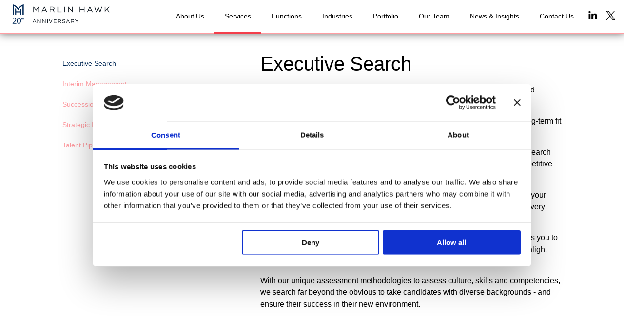

--- FILE ---
content_type: text/html; charset=UTF-8
request_url: https://www.marlinhawk.com/what-we-do/services/executive-search/
body_size: 8841
content:
<!DOCTYPE html><html lang="en"><head><meta charSet="utf-8"/><meta http-equiv="x-ua-compatible" content="ie=edge"/><meta name="viewport" content="width=device-width, initial-scale=1, shrink-to-fit=no"/><style data-href="/styles.4c2399a8d998e6875a8d.css" id="gatsby-global-css">/*!
 * animate.css -https://daneden.github.io/animate.css/
 * Version - 3.7.2
 * Licensed under the MIT license - http://opensource.org/licenses/MIT
 *
 * Copyright (c) 2019 Daniel Eden
 */@keyframes bounce{0%,20%,53%,80%,to{animation-timing-function:cubic-bezier(.215,.61,.355,1);transform:translateZ(0)}40%,43%{animation-timing-function:cubic-bezier(.755,.05,.855,.06);transform:translate3d(0,-30px,0)}70%{animation-timing-function:cubic-bezier(.755,.05,.855,.06);transform:translate3d(0,-15px,0)}90%{transform:translate3d(0,-4px,0)}}.bounce{animation-name:bounce;transform-origin:center bottom}@keyframes flash{0%,50%,to{opacity:1}25%,75%{opacity:0}}.flash{animation-name:flash}@keyframes pulse{0%{transform:scaleX(1)}50%{transform:scale3d(1.05,1.05,1.05)}to{transform:scaleX(1)}}.pulse{animation-name:pulse}@keyframes rubberBand{0%{transform:scaleX(1)}30%{transform:scale3d(1.25,.75,1)}40%{transform:scale3d(.75,1.25,1)}50%{transform:scale3d(1.15,.85,1)}65%{transform:scale3d(.95,1.05,1)}75%{transform:scale3d(1.05,.95,1)}to{transform:scaleX(1)}}.rubberBand{animation-name:rubberBand}@keyframes shake{0%,to{transform:translateZ(0)}10%,30%,50%,70%,90%{transform:translate3d(-10px,0,0)}20%,40%,60%,80%{transform:translate3d(10px,0,0)}}.shake{animation-name:shake}@keyframes headShake{0%{transform:translateX(0)}6.5%{transform:translateX(-6px) rotateY(-9deg)}18.5%{transform:translateX(5px) rotateY(7deg)}31.5%{transform:translateX(-3px) rotateY(-5deg)}43.5%{transform:translateX(2px) rotateY(3deg)}50%{transform:translateX(0)}}.headShake{animation-name:headShake;animation-timing-function:ease-in-out}@keyframes swing{20%{transform:rotate(15deg)}40%{transform:rotate(-10deg)}60%{transform:rotate(5deg)}80%{transform:rotate(-5deg)}to{transform:rotate(0deg)}}.swing{animation-name:swing;transform-origin:top center}@keyframes tada{0%{transform:scaleX(1)}10%,20%{transform:scale3d(.9,.9,.9) rotate(-3deg)}30%,50%,70%,90%{transform:scale3d(1.1,1.1,1.1) rotate(3deg)}40%,60%,80%{transform:scale3d(1.1,1.1,1.1) rotate(-3deg)}to{transform:scaleX(1)}}.tada{animation-name:tada}@keyframes wobble{0%{transform:translateZ(0)}15%{transform:translate3d(-25%,0,0) rotate(-5deg)}30%{transform:translate3d(20%,0,0) rotate(3deg)}45%{transform:translate3d(-15%,0,0) rotate(-3deg)}60%{transform:translate3d(10%,0,0) rotate(2deg)}75%{transform:translate3d(-5%,0,0) rotate(-1deg)}to{transform:translateZ(0)}}.wobble{animation-name:wobble}@keyframes jello{0%,11.1%,to{transform:translateZ(0)}22.2%{transform:skewX(-12.5deg) skewY(-12.5deg)}33.3%{transform:skewX(6.25deg) skewY(6.25deg)}44.4%{transform:skewX(-3.125deg) skewY(-3.125deg)}55.5%{transform:skewX(1.5625deg) skewY(1.5625deg)}66.6%{transform:skewX(-.78125deg) skewY(-.78125deg)}77.7%{transform:skewX(.390625deg) skewY(.390625deg)}88.8%{transform:skewX(-.1953125deg) skewY(-.1953125deg)}}.jello{animation-name:jello;transform-origin:center}@keyframes heartBeat{0%{transform:scale(1)}14%{transform:scale(1.3)}28%{transform:scale(1)}42%{transform:scale(1.3)}70%{transform:scale(1)}}.heartBeat{animation-duration:1.3s;animation-name:heartBeat;animation-timing-function:ease-in-out}@keyframes bounceIn{0%,20%,40%,60%,80%,to{animation-timing-function:cubic-bezier(.215,.61,.355,1)}0%{opacity:0;transform:scale3d(.3,.3,.3)}20%{transform:scale3d(1.1,1.1,1.1)}40%{transform:scale3d(.9,.9,.9)}60%{opacity:1;transform:scale3d(1.03,1.03,1.03)}80%{transform:scale3d(.97,.97,.97)}to{opacity:1;transform:scaleX(1)}}.bounceIn{animation-duration:.75s;animation-name:bounceIn}@keyframes bounceInDown{0%,60%,75%,90%,to{animation-timing-function:cubic-bezier(.215,.61,.355,1)}0%{opacity:0;transform:translate3d(0,-3000px,0)}60%{opacity:1;transform:translate3d(0,25px,0)}75%{transform:translate3d(0,-10px,0)}90%{transform:translate3d(0,5px,0)}to{transform:translateZ(0)}}.bounceInDown{animation-name:bounceInDown}@keyframes bounceInLeft{0%,60%,75%,90%,to{animation-timing-function:cubic-bezier(.215,.61,.355,1)}0%{opacity:0;transform:translate3d(-3000px,0,0)}60%{opacity:1;transform:translate3d(25px,0,0)}75%{transform:translate3d(-10px,0,0)}90%{transform:translate3d(5px,0,0)}to{transform:translateZ(0)}}.bounceInLeft{animation-name:bounceInLeft}@keyframes bounceInRight{0%,60%,75%,90%,to{animation-timing-function:cubic-bezier(.215,.61,.355,1)}0%{opacity:0;transform:translate3d(3000px,0,0)}60%{opacity:1;transform:translate3d(-25px,0,0)}75%{transform:translate3d(10px,0,0)}90%{transform:translate3d(-5px,0,0)}to{transform:translateZ(0)}}.bounceInRight{animation-name:bounceInRight}@keyframes bounceInUp{0%,60%,75%,90%,to{animation-timing-function:cubic-bezier(.215,.61,.355,1)}0%{opacity:0;transform:translate3d(0,3000px,0)}60%{opacity:1;transform:translate3d(0,-20px,0)}75%{transform:translate3d(0,10px,0)}90%{transform:translate3d(0,-5px,0)}to{transform:translateZ(0)}}.bounceInUp{animation-name:bounceInUp}@keyframes bounceOut{20%{transform:scale3d(.9,.9,.9)}50%,55%{opacity:1;transform:scale3d(1.1,1.1,1.1)}to{opacity:0;transform:scale3d(.3,.3,.3)}}.bounceOut{animation-duration:.75s;animation-name:bounceOut}@keyframes bounceOutDown{20%{transform:translate3d(0,10px,0)}40%,45%{opacity:1;transform:translate3d(0,-20px,0)}to{opacity:0;transform:translate3d(0,2000px,0)}}.bounceOutDown{animation-name:bounceOutDown}@keyframes bounceOutLeft{20%{opacity:1;transform:translate3d(20px,0,0)}to{opacity:0;transform:translate3d(-2000px,0,0)}}.bounceOutLeft{animation-name:bounceOutLeft}@keyframes bounceOutRight{20%{opacity:1;transform:translate3d(-20px,0,0)}to{opacity:0;transform:translate3d(2000px,0,0)}}.bounceOutRight{animation-name:bounceOutRight}@keyframes bounceOutUp{20%{transform:translate3d(0,-10px,0)}40%,45%{opacity:1;transform:translate3d(0,20px,0)}to{opacity:0;transform:translate3d(0,-2000px,0)}}.bounceOutUp{animation-name:bounceOutUp}@keyframes fadeIn{0%{opacity:0}to{opacity:1}}.fadeIn{animation-name:fadeIn}@keyframes fadeInDown{0%{opacity:0;transform:translate3d(0,-100%,0)}to{opacity:1;transform:translateZ(0)}}.fadeInDown{animation-name:fadeInDown}@keyframes fadeInDownBig{0%{opacity:0;transform:translate3d(0,-2000px,0)}to{opacity:1;transform:translateZ(0)}}.fadeInDownBig{animation-name:fadeInDownBig}@keyframes fadeInLeft{0%{opacity:0;transform:translate3d(-100%,0,0)}to{opacity:1;transform:translateZ(0)}}.fadeInLeft{animation-name:fadeInLeft}@keyframes fadeInLeftBig{0%{opacity:0;transform:translate3d(-2000px,0,0)}to{opacity:1;transform:translateZ(0)}}.fadeInLeftBig{animation-name:fadeInLeftBig}@keyframes fadeInRight{0%{opacity:0;transform:translate3d(100%,0,0)}to{opacity:1;transform:translateZ(0)}}.fadeInRight{animation-name:fadeInRight}@keyframes fadeInRightBig{0%{opacity:0;transform:translate3d(2000px,0,0)}to{opacity:1;transform:translateZ(0)}}.fadeInRightBig{animation-name:fadeInRightBig}@keyframes fadeInUp{0%{opacity:0;transform:translate3d(0,100%,0)}to{opacity:1;transform:translateZ(0)}}.fadeInUp{animation-name:fadeInUp}@keyframes fadeInUpBig{0%{opacity:0;transform:translate3d(0,2000px,0)}to{opacity:1;transform:translateZ(0)}}.fadeInUpBig{animation-name:fadeInUpBig}@keyframes fadeOut{0%{opacity:1}to{opacity:0}}.fadeOut{animation-name:fadeOut}@keyframes fadeOutDown{0%{opacity:1}to{opacity:0;transform:translate3d(0,100%,0)}}.fadeOutDown{animation-name:fadeOutDown}@keyframes fadeOutDownBig{0%{opacity:1}to{opacity:0;transform:translate3d(0,2000px,0)}}.fadeOutDownBig{animation-name:fadeOutDownBig}@keyframes fadeOutLeft{0%{opacity:1}to{opacity:0;transform:translate3d(-100%,0,0)}}.fadeOutLeft{animation-name:fadeOutLeft}@keyframes fadeOutLeftBig{0%{opacity:1}to{opacity:0;transform:translate3d(-2000px,0,0)}}.fadeOutLeftBig{animation-name:fadeOutLeftBig}@keyframes fadeOutRight{0%{opacity:1}to{opacity:0;transform:translate3d(100%,0,0)}}.fadeOutRight{animation-name:fadeOutRight}@keyframes fadeOutRightBig{0%{opacity:1}to{opacity:0;transform:translate3d(2000px,0,0)}}.fadeOutRightBig{animation-name:fadeOutRightBig}@keyframes fadeOutUp{0%{opacity:1}to{opacity:0;transform:translate3d(0,-100%,0)}}.fadeOutUp{animation-name:fadeOutUp}@keyframes fadeOutUpBig{0%{opacity:1}to{opacity:0;transform:translate3d(0,-2000px,0)}}.fadeOutUpBig{animation-name:fadeOutUpBig}@keyframes flip{0%{animation-timing-function:ease-out;transform:perspective(400px) scaleX(1) translateZ(0) rotateY(-1turn)}40%{animation-timing-function:ease-out;transform:perspective(400px) scaleX(1) translateZ(150px) rotateY(-190deg)}50%{animation-timing-function:ease-in;transform:perspective(400px) scaleX(1) translateZ(150px) rotateY(-170deg)}80%{animation-timing-function:ease-in;transform:perspective(400px) scale3d(.95,.95,.95) translateZ(0) rotateY(0deg)}to{animation-timing-function:ease-in;transform:perspective(400px) scaleX(1) translateZ(0) rotateY(0deg)}}.animated.flip{animation-name:flip;-webkit-backface-visibility:visible;backface-visibility:visible}@keyframes flipInX{0%{animation-timing-function:ease-in;opacity:0;transform:perspective(400px) rotateX(90deg)}40%{animation-timing-function:ease-in;transform:perspective(400px) rotateX(-20deg)}60%{opacity:1;transform:perspective(400px) rotateX(10deg)}80%{transform:perspective(400px) rotateX(-5deg)}to{transform:perspective(400px)}}.flipInX{animation-name:flipInX;-webkit-backface-visibility:visible!important;backface-visibility:visible!important}@keyframes flipInY{0%{animation-timing-function:ease-in;opacity:0;transform:perspective(400px) rotateY(90deg)}40%{animation-timing-function:ease-in;transform:perspective(400px) rotateY(-20deg)}60%{opacity:1;transform:perspective(400px) rotateY(10deg)}80%{transform:perspective(400px) rotateY(-5deg)}to{transform:perspective(400px)}}.flipInY{animation-name:flipInY;-webkit-backface-visibility:visible!important;backface-visibility:visible!important}@keyframes flipOutX{0%{transform:perspective(400px)}30%{opacity:1;transform:perspective(400px) rotateX(-20deg)}to{opacity:0;transform:perspective(400px) rotateX(90deg)}}.flipOutX{animation-duration:.75s;animation-name:flipOutX;-webkit-backface-visibility:visible!important;backface-visibility:visible!important}@keyframes flipOutY{0%{transform:perspective(400px)}30%{opacity:1;transform:perspective(400px) rotateY(-15deg)}to{opacity:0;transform:perspective(400px) rotateY(90deg)}}.flipOutY{animation-duration:.75s;animation-name:flipOutY;-webkit-backface-visibility:visible!important;backface-visibility:visible!important}@keyframes lightSpeedIn{0%{opacity:0;transform:translate3d(100%,0,0) skewX(-30deg)}60%{opacity:1;transform:skewX(20deg)}80%{transform:skewX(-5deg)}to{transform:translateZ(0)}}.lightSpeedIn{animation-name:lightSpeedIn;animation-timing-function:ease-out}@keyframes lightSpeedOut{0%{opacity:1}to{opacity:0;transform:translate3d(100%,0,0) skewX(30deg)}}.lightSpeedOut{animation-name:lightSpeedOut;animation-timing-function:ease-in}@keyframes rotateIn{0%{opacity:0;transform:rotate(-200deg);transform-origin:center}to{opacity:1;transform:translateZ(0);transform-origin:center}}.rotateIn{animation-name:rotateIn}@keyframes rotateInDownLeft{0%{opacity:0;transform:rotate(-45deg);transform-origin:left bottom}to{opacity:1;transform:translateZ(0);transform-origin:left bottom}}.rotateInDownLeft{animation-name:rotateInDownLeft}@keyframes rotateInDownRight{0%{opacity:0;transform:rotate(45deg);transform-origin:right bottom}to{opacity:1;transform:translateZ(0);transform-origin:right bottom}}.rotateInDownRight{animation-name:rotateInDownRight}@keyframes rotateInUpLeft{0%{opacity:0;transform:rotate(45deg);transform-origin:left bottom}to{opacity:1;transform:translateZ(0);transform-origin:left bottom}}.rotateInUpLeft{animation-name:rotateInUpLeft}@keyframes rotateInUpRight{0%{opacity:0;transform:rotate(-90deg);transform-origin:right bottom}to{opacity:1;transform:translateZ(0);transform-origin:right bottom}}.rotateInUpRight{animation-name:rotateInUpRight}@keyframes rotateOut{0%{opacity:1;transform-origin:center}to{opacity:0;transform:rotate(200deg);transform-origin:center}}.rotateOut{animation-name:rotateOut}@keyframes rotateOutDownLeft{0%{opacity:1;transform-origin:left bottom}to{opacity:0;transform:rotate(45deg);transform-origin:left bottom}}.rotateOutDownLeft{animation-name:rotateOutDownLeft}@keyframes rotateOutDownRight{0%{opacity:1;transform-origin:right bottom}to{opacity:0;transform:rotate(-45deg);transform-origin:right bottom}}.rotateOutDownRight{animation-name:rotateOutDownRight}@keyframes rotateOutUpLeft{0%{opacity:1;transform-origin:left bottom}to{opacity:0;transform:rotate(-45deg);transform-origin:left bottom}}.rotateOutUpLeft{animation-name:rotateOutUpLeft}@keyframes rotateOutUpRight{0%{opacity:1;transform-origin:right bottom}to{opacity:0;transform:rotate(90deg);transform-origin:right bottom}}.rotateOutUpRight{animation-name:rotateOutUpRight}@keyframes hinge{0%{animation-timing-function:ease-in-out;transform-origin:top left}20%,60%{animation-timing-function:ease-in-out;transform:rotate(80deg);transform-origin:top left}40%,80%{animation-timing-function:ease-in-out;opacity:1;transform:rotate(60deg);transform-origin:top left}to{opacity:0;transform:translate3d(0,700px,0)}}.hinge{animation-duration:2s;animation-name:hinge}@keyframes jackInTheBox{0%{opacity:0;transform:scale(.1) rotate(30deg);transform-origin:center bottom}50%{transform:rotate(-10deg)}70%{transform:rotate(3deg)}to{opacity:1;transform:scale(1)}}.jackInTheBox{animation-name:jackInTheBox}@keyframes rollIn{0%{opacity:0;transform:translate3d(-100%,0,0) rotate(-120deg)}to{opacity:1;transform:translateZ(0)}}.rollIn{animation-name:rollIn}@keyframes rollOut{0%{opacity:1}to{opacity:0;transform:translate3d(100%,0,0) rotate(120deg)}}.rollOut{animation-name:rollOut}@keyframes zoomIn{0%{opacity:0;transform:scale3d(.3,.3,.3)}50%{opacity:1}}.zoomIn{animation-name:zoomIn}@keyframes zoomInDown{0%{animation-timing-function:cubic-bezier(.55,.055,.675,.19);opacity:0;transform:scale3d(.1,.1,.1) translate3d(0,-1000px,0)}60%{animation-timing-function:cubic-bezier(.175,.885,.32,1);opacity:1;transform:scale3d(.475,.475,.475) translate3d(0,60px,0)}}.zoomInDown{animation-name:zoomInDown}@keyframes zoomInLeft{0%{animation-timing-function:cubic-bezier(.55,.055,.675,.19);opacity:0;transform:scale3d(.1,.1,.1) translate3d(-1000px,0,0)}60%{animation-timing-function:cubic-bezier(.175,.885,.32,1);opacity:1;transform:scale3d(.475,.475,.475) translate3d(10px,0,0)}}.zoomInLeft{animation-name:zoomInLeft}@keyframes zoomInRight{0%{animation-timing-function:cubic-bezier(.55,.055,.675,.19);opacity:0;transform:scale3d(.1,.1,.1) translate3d(1000px,0,0)}60%{animation-timing-function:cubic-bezier(.175,.885,.32,1);opacity:1;transform:scale3d(.475,.475,.475) translate3d(-10px,0,0)}}.zoomInRight{animation-name:zoomInRight}@keyframes zoomInUp{0%{animation-timing-function:cubic-bezier(.55,.055,.675,.19);opacity:0;transform:scale3d(.1,.1,.1) translate3d(0,1000px,0)}60%{animation-timing-function:cubic-bezier(.175,.885,.32,1);opacity:1;transform:scale3d(.475,.475,.475) translate3d(0,-60px,0)}}.zoomInUp{animation-name:zoomInUp}@keyframes zoomOut{0%{opacity:1}50%{opacity:0;transform:scale3d(.3,.3,.3)}to{opacity:0}}.zoomOut{animation-name:zoomOut}@keyframes zoomOutDown{40%{animation-timing-function:cubic-bezier(.55,.055,.675,.19);opacity:1;transform:scale3d(.475,.475,.475) translate3d(0,-60px,0)}to{animation-timing-function:cubic-bezier(.175,.885,.32,1);opacity:0;transform:scale3d(.1,.1,.1) translate3d(0,2000px,0);transform-origin:center bottom}}.zoomOutDown{animation-name:zoomOutDown}@keyframes zoomOutLeft{40%{opacity:1;transform:scale3d(.475,.475,.475) translate3d(42px,0,0)}to{opacity:0;transform:scale(.1) translate3d(-2000px,0,0);transform-origin:left center}}.zoomOutLeft{animation-name:zoomOutLeft}@keyframes zoomOutRight{40%{opacity:1;transform:scale3d(.475,.475,.475) translate3d(-42px,0,0)}to{opacity:0;transform:scale(.1) translate3d(2000px,0,0);transform-origin:right center}}.zoomOutRight{animation-name:zoomOutRight}@keyframes zoomOutUp{40%{animation-timing-function:cubic-bezier(.55,.055,.675,.19);opacity:1;transform:scale3d(.475,.475,.475) translate3d(0,60px,0)}to{animation-timing-function:cubic-bezier(.175,.885,.32,1);opacity:0;transform:scale3d(.1,.1,.1) translate3d(0,-2000px,0);transform-origin:center bottom}}.zoomOutUp{animation-name:zoomOutUp}@keyframes slideInDown{0%{transform:translate3d(0,-100%,0);visibility:visible}to{transform:translateZ(0)}}.slideInDown{animation-name:slideInDown}@keyframes slideInLeft{0%{transform:translate3d(-100%,0,0);visibility:visible}to{transform:translateZ(0)}}.slideInLeft{animation-name:slideInLeft}@keyframes slideInRight{0%{transform:translate3d(100%,0,0);visibility:visible}to{transform:translateZ(0)}}.slideInRight{animation-name:slideInRight}@keyframes slideInUp{0%{transform:translate3d(0,100%,0);visibility:visible}to{transform:translateZ(0)}}.slideInUp{animation-name:slideInUp}@keyframes slideOutDown{0%{transform:translateZ(0)}to{transform:translate3d(0,100%,0);visibility:hidden}}.slideOutDown{animation-name:slideOutDown}@keyframes slideOutLeft{0%{transform:translateZ(0)}to{transform:translate3d(-100%,0,0);visibility:hidden}}.slideOutLeft{animation-name:slideOutLeft}@keyframes slideOutRight{0%{transform:translateZ(0)}to{transform:translate3d(100%,0,0);visibility:hidden}}.slideOutRight{animation-name:slideOutRight}@keyframes slideOutUp{0%{transform:translateZ(0)}to{transform:translate3d(0,-100%,0);visibility:hidden}}.slideOutUp{animation-name:slideOutUp}.animated{animation-duration:1s;animation-fill-mode:both}.animated.infinite{animation-iteration-count:infinite}.animated.delay-1s{animation-delay:1s}.animated.delay-2s{animation-delay:2s}.animated.delay-3s{animation-delay:3s}.animated.delay-4s{animation-delay:4s}.animated.delay-5s{animation-delay:5s}.animated.fast{animation-duration:.8s}.animated.faster{animation-duration:.5s}.animated.slow{animation-duration:2s}.animated.slower{animation-duration:3s}@media (prefers-reduced-motion:reduce),(print){.animated{animation-duration:1ms!important;animation-iteration-count:1!important;transition-duration:1ms!important}}.react-slideshow-container{align-items:center;display:flex}.react-slideshow-container .nav{z-index:10}.react-slideshow-container .default-nav{align-items:center;background:hsla(0,0%,100%,.6);border:0;border-radius:50%;color:#fff;cursor:pointer;display:flex;height:30px;justify-content:center;text-align:center;width:30px}.react-slideshow-container .default-nav:focus,.react-slideshow-container .default-nav:hover{background:#fff;color:#666;outline:0}.react-slideshow-container .default-nav.disabled:hover{cursor:not-allowed}.react-slideshow-container .default-nav:first-of-type{border-right:0;border-top:0;margin-right:-30px}.react-slideshow-container .default-nav:last-of-type{margin-left:-30px}.react-slideshow-container+ul.indicators{display:flex;flex-wrap:wrap;justify-content:center;margin-top:20px}.react-slideshow-container+ul.indicators li{display:inline-block;height:7px;margin:0;padding:5px;position:relative;width:7px}.react-slideshow-container+ul.indicators .each-slideshow-indicator{background:transparent;border:0;color:transparent;cursor:pointer;opacity:.25}.react-slideshow-container+ul.indicators .each-slideshow-indicator:before{background:#000;border-radius:50%;content:"";height:7px;left:0;position:absolute;text-align:center;top:0;width:7px}.react-slideshow-container+ul.indicators .each-slideshow-indicator.active,.react-slideshow-container+ul.indicators .each-slideshow-indicator:focus,.react-slideshow-container+ul.indicators .each-slideshow-indicator:hover{opacity:.75;outline:0}.react-slideshow-fade-wrapper{overflow:hidden;width:100%}.react-slideshow-fade-wrapper .react-slideshow-fade-images-wrap{display:flex;flex-wrap:wrap}.react-slideshow-fade-wrapper .react-slideshow-fade-images-wrap>div{opacity:0;position:relative}.react-slideshow-wrapper.slide{overflow:hidden;width:100%}.react-slideshow-wrapper .images-wrap{display:flex;flex-wrap:wrap}.react-slideshow-zoom-wrapper{overflow:hidden;width:100%}.react-slideshow-zoom-wrapper .zoom-wrapper{display:flex;flex-wrap:wrap;overflow:hidden}.react-slideshow-zoom-wrapper .zoom-wrapper>div{display:flex;position:relative}</style><meta name="generator" content="Gatsby 3.5.0"/><style data-styled="" data-styled-version="5.3.0">body{padding:0;margin:0;font-weight:300;font-family:'Helvetica Neue',Helvetica,Arial,'Lucida Grande',sans-serif;background-color:initial;}/*!sc*/
.active-link{border-bottom-color:#ff9da2;}/*!sc*/
.active-nav div{border-bottom-color:#ff9da2;}/*!sc*/
.active-tag span{background-color:#ff9da2;}/*!sc*/
.tooltip{background-color:#002855 !important;box-shadow:0px 4px 20px rgba(0,0,0,0.25);opacity:1 !important;position:absolute;}/*!sc*/
.filter-enter{opacity:0.01;}/*!sc*/
.filter-enter.filter-enter-active{opacity:1;-webkit-transition:opacity 500ms ease-in;transition:opacity 500ms ease-in;}/*!sc*/
.filter-leave{opacity:1;}/*!sc*/
.filter-leave.filter-leave-active{opacity:0.01;-webkit-transition:opacity 300ms ease-in;transition:opacity 300ms ease-in;}/*!sc*/
.ReactModal__Body--open,.ReactModal__Html--open{overflow:hidden;}/*!sc*/
data-styled.g5[id="sc-global-dLUcVg1"]{content:"sc-global-dLUcVg1,"}/*!sc*/
.fEobzk{-webkit-text-decoration:none;text-decoration:none;color:initial;}/*!sc*/
data-styled.g7[id="Block__Link-txek70-1"]{content:"fEobzk,"}/*!sc*/
.jBbDSS{margin:0.5em 0;font-size:2.5em;font-weight:300;line-height:1.1em;font-family:'Helvetica Neue',Helvetica,Arial,'Lucida Grande',sans-serif;}/*!sc*/
data-styled.g23[id="Block__BigH1-txek70-17"]{content:"jBbDSS,"}/*!sc*/
.kBUGAF{padding:24px 16px;-webkit-text-decoration:none;text-decoration:none;color:black;font-size:0.9em;white-space:nowrap;margin-bottom:-1px;border-bottom:4px solid transparent;}/*!sc*/
.kBUGAF.active-link{border-bottom-color:#F33E4B;}/*!sc*/
data-styled.g30[id="Block__NavLink-txek70-24"]{content:"kBUGAF,"}/*!sc*/
.eUmvBp{padding:24px 16px;-webkit-text-decoration:none;text-decoration:none;color:black;font-size:0.9em;white-space:nowrap;margin-bottom:-1px;border-bottom:4px solid transparent;}/*!sc*/
.eUmvBp.active-link{border-bottom-color:#F33E4B;}/*!sc*/
data-styled.g31[id="Block__NavLinkExternal-txek70-25"]{content:"eUmvBp,"}/*!sc*/
.dvVHuI{display:-webkit-box;display:-webkit-flex;display:-ms-flexbox;display:flex;-webkit-align-items:center;-webkit-box-align:center;-ms-flex-align:center;align-items:center;cursor:pointer;}/*!sc*/
.dvVHuI:hover{background-color:whitesmoke;}/*!sc*/
.dvVHuI.active{background-color:#ffebec;}/*!sc*/
data-styled.g32[id="Block__NavLinkWrapper-txek70-26"]{content:"dvVHuI,"}/*!sc*/
.diRfKD{padding:0 5px 4px 5px;}/*!sc*/
data-styled.g33[id="Block__NavLinkInner-txek70-27"]{content:"diRfKD,"}/*!sc*/
.eQVUJc{display:-webkit-box;display:-webkit-flex;display:-ms-flexbox;display:flex;margin-left:5px;margin-right:25px;-webkit-flex-direction:column;-ms-flex-direction:column;flex-direction:column;padding:8px 16px;}/*!sc*/
data-styled.g49[id="Block__Column-txek70-43"]{content:"eQVUJc,"}/*!sc*/
.qxHRa{-webkit-text-decoration:none;text-decoration:none;color:inherit;display:-webkit-box;display:-webkit-flex;display:-ms-flexbox;display:flex;}/*!sc*/
data-styled.g50[id="Block__StyledLink-txek70-44"]{content:"qxHRa,"}/*!sc*/
.hxmkoA{width:100%;z-index:100;background-color:#ffebec;float:left;position:absolute;left:0;display:none;-webkit-flex-direction:column;-ms-flex-direction:column;flex-direction:column;padding-top:5px;padding-bottom:5px;box-shadow:0px 10px 20px -10px rgba(0,0,0,0.5);}/*!sc*/
data-styled.g52[id="MobileDropdown__DropdownWrapper-sc-132nypb-0"]{content:"hxmkoA,"}/*!sc*/
.issXhF{padding-left:1.125em;padding-right:1em;padding-bottom:1em;padding-top:1em;}/*!sc*/
data-styled.g53[id="MobileDropdown__Row-sc-132nypb-1"]{content:"issXhF,"}/*!sc*/
.eyGQmH{font-size:16px;border-bottom:4px solid transparent;}/*!sc*/
.eyGQmH:hover{border-color:#ff9da2;}/*!sc*/
data-styled.g54[id="MobileDropdown__RowItem-sc-132nypb-2"]{content:"eyGQmH,"}/*!sc*/
.jNsIaO{margin-left:28px;}/*!sc*/
data-styled.g55[id="MobileDropdown__RowSubitem-sc-132nypb-3"]{content:"jNsIaO,"}/*!sc*/
.hGYNnK{display:none;}/*!sc*/
@media not screen and (min-width:768px){.hGYNnK{display:block;}}/*!sc*/
.hGYNnK:hover .Block__NavLinkWrapper-txek70-26{background-color:#ffebec;}/*!sc*/
data-styled.g56[id="MobileDropdown__Dropdown-sc-132nypb-4"]{content:"hGYNnK,"}/*!sc*/
.iaXXyk{height:55px;display:-webkit-box;display:-webkit-flex;display:-ms-flexbox;display:flex;-webkit-flex-direction:column;-ms-flex-direction:column;flex-direction:column;-webkit-box-pack:center;-webkit-justify-content:center;-ms-flex-pack:center;justify-content:center;-webkit-align-items:flex-end;-webkit-box-align:flex-end;-ms-flex-align:flex-end;align-items:flex-end;cursor:pointer;padding-right:10px;padding-left:10px;border-radius:3px;}/*!sc*/
.iaXXyk:hover{background-color:whitesmoke;}/*!sc*/
data-styled.g57[id="MobileMenu__MenuButton-sc-14geobx-0"]{content:"iaXXyk,"}/*!sc*/
.bYPaMI{min-width:18em;z-index:100;background-color:#ffebec;float:left;position:absolute;left:0;display:none;box-shadow:0px 10px 20px -10px rgba(0,0,0,0.5);-webkit-flex-direction:row;-ms-flex-direction:row;flex-direction:row;padding-top:15px;}/*!sc*/
data-styled.g58[id="HoverMenu__DropdownWrapper-sc-18jacbd-0"]{content:"bYPaMI,"}/*!sc*/
.jrWVpL{position:relative;}/*!sc*/
.jrWVpL:hover .HoverMenu__DropdownWrapper-sc-18jacbd-0{display:-webkit-box;display:-webkit-flex;display:-ms-flexbox;display:flex;}/*!sc*/
.jrWVpL:hover .Block__NavLinkWrapper-txek70-26{background-color:#ffebec;}/*!sc*/
data-styled.g59[id="HoverMenu__Dropdown-sc-18jacbd-1"]{content:"jrWVpL,"}/*!sc*/
.cclJkq{margin-bottom:15px;}/*!sc*/
data-styled.g60[id="SubMenu__StyledLink-sc-1ltjad4-0"]{content:"cclJkq,"}/*!sc*/
.ijykOg{font-size:0.9em;font-weight:300;padding-bottom:2px;border-bottom:4px solid transparent;}/*!sc*/
.ijykOg:hover{border-color:#ff9da2;}/*!sc*/
data-styled.g62[id="SubMenu__ColumnItem-sc-1ltjad4-2"]{content:"ijykOg,"}/*!sc*/
.kPNOjq{padding:22px 8px 21px;}/*!sc*/
data-styled.g63[id="DesktopMenu__NavLinkImgExternal-lkj41i-0"]{content:"kPNOjq,"}/*!sc*/
.jzzpJV{display:none;-webkit-align-items:center;-webkit-box-align:center;-ms-flex-align:center;align-items:center;-webkit-box-pack:end;-webkit-justify-content:flex-end;-ms-flex-pack:end;justify-content:flex-end;}/*!sc*/
@media screen and (min-width:768px){.jzzpJV{display:-webkit-box;display:-webkit-flex;display:-ms-flexbox;display:flex;}}/*!sc*/
data-styled.g64[id="DesktopMenu__Nav-lkj41i-1"]{content:"jzzpJV,"}/*!sc*/
.jeTyUB{box-shadow:0px 2px 16px 0 rgba(0,0,0,0.5);display:-webkit-box;display:-webkit-flex;display:-ms-flexbox;display:flex;-webkit-box-pack:justify;-webkit-justify-content:space-between;-ms-flex-pack:justify;justify-content:space-between;-webkit-align-items:center;-webkit-box-align:center;-ms-flex-align:center;align-items:center;padding:0 10px;position:relative;background-color:white;z-index:1;border-bottom:1px solid #FF9DA2;}/*!sc*/
data-styled.g65[id="Header__HeaderWrapper-e97f3b-0"]{content:"jeTyUB,"}/*!sc*/
.hFvAnM{font-size:0;margin-left:15px;}/*!sc*/
data-styled.g66[id="Header__LogoLink-e97f3b-1"]{content:"hFvAnM,"}/*!sc*/
.hpBkiP{background-color:#0C2340;color:white;text-align:center;font-size:0.8em;padding:1em;}/*!sc*/
@media screen and (min-width:768px){.hpBkiP{padding:5em;}}/*!sc*/
data-styled.g67[id="Layout__Footer-sc-1mdcj3l-0"]{content:"hpBkiP,"}/*!sc*/
.cIsiiL{margin:2em 0;}/*!sc*/
@media screen and (min-width:768px){.cIsiiL{margin:2em;}}/*!sc*/
data-styled.g68[id="Layout__FooterLogo-sc-1mdcj3l-1"]{content:"cIsiiL,"}/*!sc*/
.jMYlpX{color:white;font-weight:500;font-size:0.8em;margin:1em;display:inline-block;-webkit-text-decoration:none;text-decoration:none;text-transform:uppercase;}/*!sc*/
data-styled.g69[id="Layout__FooterLink-sc-1mdcj3l-2"]{content:"jMYlpX,"}/*!sc*/
.ffHteP{margin:2em;font-size:0.9em;}/*!sc*/
data-styled.g70[id="Layout__FooterCopy-sc-1mdcj3l-3"]{content:"ffHteP,"}/*!sc*/
.kEYGDt{margin:0 auto 5em;}/*!sc*/
@media screen and (min-width:768px){.kEYGDt{max-width:80%;}}/*!sc*/
data-styled.g316[id="WhatWeDoPageTemplate__Page-sc-1wvs8wf-0"]{content:"kEYGDt,"}/*!sc*/
@media screen and (min-width:768px){.hFyiMu{display:-webkit-box;display:-webkit-flex;display:-ms-flexbox;display:flex;-webkit-align-items:flex-start;-webkit-box-align:flex-start;-ms-flex-align:flex-start;align-items:flex-start;-webkit-flex-wrap:wrap;-ms-flex-wrap:wrap;flex-wrap:wrap;}}/*!sc*/
data-styled.g317[id="WhatWeDoPageTemplate__Content-sc-1wvs8wf-1"]{content:"hFyiMu,"}/*!sc*/
.ixjXQN{margin:0 0 0.5em 0;}/*!sc*/
data-styled.g318[id="WhatWeDoPageTemplate__H1-sc-1wvs8wf-2"]{content:"ixjXQN,"}/*!sc*/
.ggqXQl{-webkit-box-flex:1;-webkit-flex-grow:1;-ms-flex-positive:1;flex-grow:1;}/*!sc*/
.ggqXQl p{line-height:1.5em;}/*!sc*/
.ggqXQl li{margin:1em 0;}/*!sc*/
data-styled.g319[id="WhatWeDoPageTemplate__Article-sc-1wvs8wf-3"]{content:"ggqXQl,"}/*!sc*/
@media screen and (min-width:768px){.kGvqiZ{-webkit-flex-basis:16em;-ms-flex-preferred-size:16em;flex-basis:16em;-webkit-flex-shrink:0;-ms-flex-negative:0;flex-shrink:0;-webkit-box-flex:0.25;-webkit-flex-grow:0.25;-ms-flex-positive:0.25;flex-grow:0.25;}}/*!sc*/
data-styled.g320[id="WhatWeDoPageTemplate__LeftSideMenu-sc-1wvs8wf-4"]{content:"kGvqiZ,"}/*!sc*/
.grAXZX{color:#002855;margin-top:2em;}/*!sc*/
@media screen and (min-width:768px){.grAXZX{margin-top:40px;margin-right:4em;}}/*!sc*/
data-styled.g321[id="WhatWeDoPageTemplate__Items-sc-1wvs8wf-5"]{content:"grAXZX,"}/*!sc*/
.cWIqjV{-webkit-text-decoration:none;text-decoration:none;color:inherit;position:relative;display:inline-block;}/*!sc*/
data-styled.g323[id="WhatWeDoPageTemplate__Link-sc-1wvs8wf-7"]{content:"cWIqjV,"}/*!sc*/
.cpGTnu{color:#ff9da2;padding-left:1em;}/*!sc*/
@media screen and (min-width:768px){.cpGTnu{padding-left:0em;}}/*!sc*/
.cpGTnu.selected{color:#002855;}/*!sc*/
data-styled.g325[id="WhatWeDoPageTemplate__LinkContainer-sc-1wvs8wf-9"]{content:"cpGTnu,"}/*!sc*/
.fwPUFk{font-weight:400;font-size:0.9em;margin:0;padding:0.9em 0;position:relative;display:-webkit-box;display:-webkit-flex;display:-ms-flexbox;display:flex;}/*!sc*/
.fwPUFk a:hover,.fwPUFk a:active{color:#002855;}/*!sc*/
data-styled.g326[id="WhatWeDoPageTemplate__H3-sc-1wvs8wf-10"]{content:"fwPUFk,"}/*!sc*/
.kCNLwq{margin-top:40px;}/*!sc*/
@media screen and (min-width:768px){.kCNLwq{-webkit-flex-basis:1em;-ms-flex-preferred-size:1em;flex-basis:1em;-webkit-box-flex:1;-webkit-flex-grow:1;-ms-flex-positive:1;flex-grow:1;-webkit-flex-shrink:1;-ms-flex-negative:1;flex-shrink:1;}}/*!sc*/
@media not screen and (min-width:768px){.kCNLwq{margin-top:2em;padding:1em;}}/*!sc*/
data-styled.g328[id="WhatWeDoPageTemplate__ArticleContent-sc-1wvs8wf-12"]{content:"kCNLwq,"}/*!sc*/
</style><title data-react-helmet="true">Executive Search | Marlin Hawk</title><meta data-react-helmet="true" name="description" content="Executive Search"/><meta data-react-helmet="true" name="keywords" content="executive"/><meta data-react-helmet="true" property="og:title" content="Executive Search"/><meta data-react-helmet="true" property="og:description" content="Executive Search"/><meta data-react-helmet="true" property="og:type" content="website"/><meta data-react-helmet="true" name="twitter:card" content="summary"/><meta data-react-helmet="true" name="twitter:creator" content="Marlin Hawk"/><meta data-react-helmet="true" name="twitter:title" content="Executive Search"/><meta data-react-helmet="true" name="twitter:description" content="Executive Search"/><link rel="sitemap" type="application/xml" href="/sitemap/sitemap-index.xml"/><link rel="canonical" href="https://www.marlinhawk.com/what-we-do/services/executive-search/" data-baseprotocol="https:" data-basehost="www.marlinhawk.com"/><style>.gatsby-image-wrapper{position:relative;overflow:hidden}.gatsby-image-wrapper img{bottom:0;height:100%;left:0;margin:0;max-width:none;padding:0;position:absolute;right:0;top:0;width:100%;object-fit:cover}.gatsby-image-wrapper [data-main-image]{opacity:0;transform:translateZ(0);transition:opacity .25s linear;will-change:opacity}.gatsby-image-wrapper-constrained{display:inline-block}</style><noscript><style>.gatsby-image-wrapper noscript [data-main-image]{opacity:1!important}.gatsby-image-wrapper [data-placeholder-image]{opacity:0!important}</style></noscript><script type="module">const e="undefined"!=typeof HTMLImageElement&&"loading"in HTMLImageElement.prototype;e&&document.body.addEventListener("load",(function(e){if(void 0===e.target.dataset.mainImage)return;if(void 0===e.target.dataset.gatsbyImageSsr)return;const t=e.target;let a=null,n=t;for(;null===a&&n;)void 0!==n.parentNode.dataset.gatsbyImageWrapper&&(a=n.parentNode),n=n.parentNode;const o=a.querySelector("[data-placeholder-image]"),r=new Image;r.src=t.currentSrc,r.decode().catch((()=>{})).then((()=>{t.style.opacity=1,o&&(o.style.opacity=0,o.style.transition="opacity 500ms linear")}))}),!0);</script><link rel="icon" href="/favicon-32x32.png?v=00f3e4328951ad7a7391c4c72b82edd3" type="image/png"/><link rel="manifest" href="/manifest.webmanifest" crossorigin="anonymous"/><meta name="theme-color" content="#ff9da2"/><link rel="apple-touch-icon" sizes="48x48" href="/icons/icon-48x48.png?v=00f3e4328951ad7a7391c4c72b82edd3"/><link rel="apple-touch-icon" sizes="72x72" href="/icons/icon-72x72.png?v=00f3e4328951ad7a7391c4c72b82edd3"/><link rel="apple-touch-icon" sizes="96x96" href="/icons/icon-96x96.png?v=00f3e4328951ad7a7391c4c72b82edd3"/><link rel="apple-touch-icon" sizes="144x144" href="/icons/icon-144x144.png?v=00f3e4328951ad7a7391c4c72b82edd3"/><link rel="apple-touch-icon" sizes="192x192" href="/icons/icon-192x192.png?v=00f3e4328951ad7a7391c4c72b82edd3"/><link rel="apple-touch-icon" sizes="256x256" href="/icons/icon-256x256.png?v=00f3e4328951ad7a7391c4c72b82edd3"/><link rel="apple-touch-icon" sizes="384x384" href="/icons/icon-384x384.png?v=00f3e4328951ad7a7391c4c72b82edd3"/><link rel="apple-touch-icon" sizes="512x512" href="/icons/icon-512x512.png?v=00f3e4328951ad7a7391c4c72b82edd3"/><link as="script" rel="preload" href="/webpack-runtime-23de984a17f96eaf9c49.js"/><link as="script" rel="preload" href="/framework-1469df17d69ff7bd3d0b.js"/><link as="script" rel="preload" href="/532a2f07-07c107568da02646ff59.js"/><link as="script" rel="preload" href="/app-56d59119a40ed3d3ef3a.js"/><link as="fetch" rel="preload" href="/page-data/what-we-do/services/executive-search/page-data.json" crossorigin="anonymous"/><link as="fetch" rel="preload" href="/page-data/sq/d/1186276854.json" crossorigin="anonymous"/><link as="fetch" rel="preload" href="/page-data/sq/d/1233566937.json" crossorigin="anonymous"/><link as="fetch" rel="preload" href="/page-data/sq/d/149775785.json" crossorigin="anonymous"/><link as="fetch" rel="preload" href="/page-data/sq/d/1582195314.json" crossorigin="anonymous"/><link as="fetch" rel="preload" href="/page-data/sq/d/1730062064.json" crossorigin="anonymous"/><link as="fetch" rel="preload" href="/page-data/sq/d/2405998481.json" crossorigin="anonymous"/><link as="fetch" rel="preload" href="/page-data/sq/d/3077709827.json" crossorigin="anonymous"/><link as="fetch" rel="preload" href="/page-data/sq/d/3097694176.json" crossorigin="anonymous"/><link as="fetch" rel="preload" href="/page-data/sq/d/3446657678.json" crossorigin="anonymous"/><link as="fetch" rel="preload" href="/page-data/sq/d/3449347426.json" crossorigin="anonymous"/><link as="fetch" rel="preload" href="/page-data/sq/d/3970021389.json" crossorigin="anonymous"/><link as="fetch" rel="preload" href="/page-data/sq/d/63159454.json" crossorigin="anonymous"/><link as="fetch" rel="preload" href="/page-data/sq/d/752405867.json" crossorigin="anonymous"/><link as="fetch" rel="preload" href="/page-data/sq/d/81717817.json" crossorigin="anonymous"/><link as="fetch" rel="preload" href="/page-data/app-data.json" crossorigin="anonymous"/></head><body><div id="___gatsby"><div style="outline:none" tabindex="-1" id="gatsby-focus-wrapper"><div><div class="sticky-outer-wrapper"><div class="sticky-inner-wrapper " style="position:relative;top:0px;z-index:2"><header id="header" class="Header__HeaderWrapper-e97f3b-0 jeTyUB"><a class="Header__LogoLink-e97f3b-1 hFvAnM" href="/"><img src="/img/logo-h.png" style="width:200px"/></a><div class="DesktopMenu__Nav-lkj41i-1 jzzpJV"><div class="Block__NavLinkWrapper-txek70-26 dvVHuI"><a class="Block__Link-txek70-1 fEobzk Block__NavLink-txek70-24 kBUGAF" href="/about-us/"><span class="Block__NavLinkInner-txek70-27 diRfKD">About Us</span></a></div><div class="HoverMenu__Dropdown-sc-18jacbd-1 jrWVpL"><div class="Block__NavLinkWrapper-txek70-26 dvVHuI"><a class="Block__Link-txek70-1 fEobzk Block__NavLink-txek70-24 kBUGAF active-link" href="/what-we-do/services/"><span class="Block__NavLinkInner-txek70-27 diRfKD">Services</span></a></div><div class="HoverMenu__DropdownWrapper-sc-18jacbd-0 bYPaMI"><div class="Block__Column-txek70-43 eQVUJc"><a aria-current="page" class="Block__StyledLink-txek70-44 SubMenu__StyledLink-sc-1ltjad4-0 qxHRa cclJkq active-nav" href="/what-we-do/services/executive-search/"><div class="SubMenu__ColumnItem-sc-1ltjad4-2 ijykOg">Executive Search</div></a><a class="Block__StyledLink-txek70-44 SubMenu__StyledLink-sc-1ltjad4-0 qxHRa cclJkq" href="/what-we-do/services/interim-management/"><div class="SubMenu__ColumnItem-sc-1ltjad4-2 ijykOg">Interim Management</div></a><a class="Block__StyledLink-txek70-44 SubMenu__StyledLink-sc-1ltjad4-0 qxHRa cclJkq" href="/what-we-do/services/strategic-intelligence/"><div class="SubMenu__ColumnItem-sc-1ltjad4-2 ijykOg">Strategic Intelligence</div></a><a class="Block__StyledLink-txek70-44 SubMenu__StyledLink-sc-1ltjad4-0 qxHRa cclJkq" href="/what-we-do/services/succession-planning/"><div class="SubMenu__ColumnItem-sc-1ltjad4-2 ijykOg">Succession Planning</div></a><a class="Block__StyledLink-txek70-44 SubMenu__StyledLink-sc-1ltjad4-0 qxHRa cclJkq" href="/what-we-do/services/talent-planning/"><div class="SubMenu__ColumnItem-sc-1ltjad4-2 ijykOg">Talent Pipelining</div></a></div></div></div><div class="HoverMenu__Dropdown-sc-18jacbd-1 jrWVpL"><div class="Block__NavLinkWrapper-txek70-26 dvVHuI"><a class="Block__Link-txek70-1 fEobzk Block__NavLink-txek70-24 kBUGAF" href="/what-we-do/roles/"><span class="Block__NavLinkInner-txek70-27 diRfKD">Functions</span></a></div><div class="HoverMenu__DropdownWrapper-sc-18jacbd-0 bYPaMI"><div class="Block__Column-txek70-43 eQVUJc"><a class="Block__StyledLink-txek70-44 SubMenu__StyledLink-sc-1ltjad4-0 qxHRa cclJkq" href="/what-we-do/roles/board-non-executive-directors/"><div class="SubMenu__ColumnItem-sc-1ltjad4-2 ijykOg">Board of Directors</div></a><a class="Block__StyledLink-txek70-44 SubMenu__StyledLink-sc-1ltjad4-0 qxHRa cclJkq" href="/what-we-do/roles/ceo-general-management/"><div class="SubMenu__ColumnItem-sc-1ltjad4-2 ijykOg">CEO and General Management</div></a><a class="Block__StyledLink-txek70-44 SubMenu__StyledLink-sc-1ltjad4-0 qxHRa cclJkq" href="/what-we-do/roles/technology-officers/"><div class="SubMenu__ColumnItem-sc-1ltjad4-2 ijykOg">CIO and Technology Officers</div></a><a class="Block__StyledLink-txek70-44 SubMenu__StyledLink-sc-1ltjad4-0 qxHRa cclJkq" href="/what-we-do/roles/cyber-information-security/"><div class="SubMenu__ColumnItem-sc-1ltjad4-2 ijykOg">Cyber, Information and Physical Security</div></a><a class="Block__StyledLink-txek70-44 SubMenu__StyledLink-sc-1ltjad4-0 qxHRa cclJkq" href="/what-we-do/roles/data-analytics/"><div class="SubMenu__ColumnItem-sc-1ltjad4-2 ijykOg">Data, Digital and Analytics</div></a><a class="Block__StyledLink-txek70-44 SubMenu__StyledLink-sc-1ltjad4-0 qxHRa cclJkq" href="/what-we-do/roles/finance/"><div class="SubMenu__ColumnItem-sc-1ltjad4-2 ijykOg">Finance</div></a><a class="Block__StyledLink-txek70-44 SubMenu__StyledLink-sc-1ltjad4-0 qxHRa cclJkq" href="/what-we-do/roles/legal-risk-and-compliance/"><div class="SubMenu__ColumnItem-sc-1ltjad4-2 ijykOg">Legal, Risk and Compliance</div></a><a class="Block__StyledLink-txek70-44 SubMenu__StyledLink-sc-1ltjad4-0 qxHRa cclJkq" href="/what-we-do/roles/marketing-customer-experience/"><div class="SubMenu__ColumnItem-sc-1ltjad4-2 ijykOg">Marketing, Sales and Strategy</div></a><a class="Block__StyledLink-txek70-44 SubMenu__StyledLink-sc-1ltjad4-0 qxHRa cclJkq" href="/what-we-do/roles/operations/"><div class="SubMenu__ColumnItem-sc-1ltjad4-2 ijykOg">Operations</div></a><a class="Block__StyledLink-txek70-44 SubMenu__StyledLink-sc-1ltjad4-0 qxHRa cclJkq" href="/what-we-do/roles/product/"><div class="SubMenu__ColumnItem-sc-1ltjad4-2 ijykOg">Product and Innovation</div></a><a class="Block__StyledLink-txek70-44 SubMenu__StyledLink-sc-1ltjad4-0 qxHRa cclJkq" href="/what-we-do/roles/talent-people-hr/"><div class="SubMenu__ColumnItem-sc-1ltjad4-2 ijykOg">Talent, People and HR</div></a></div></div></div><div class="HoverMenu__Dropdown-sc-18jacbd-1 jrWVpL"><div class="Block__NavLinkWrapper-txek70-26 dvVHuI"><a class="Block__Link-txek70-1 fEobzk Block__NavLink-txek70-24 kBUGAF" href="/what-we-do/sectors/"><span class="Block__NavLinkInner-txek70-27 diRfKD">Industries</span></a></div><div class="HoverMenu__DropdownWrapper-sc-18jacbd-0 bYPaMI"><div class="Block__Column-txek70-43 eQVUJc"><a class="Block__StyledLink-txek70-44 SubMenu__StyledLink-sc-1ltjad4-0 qxHRa cclJkq" href="/what-we-do/sectors/business-professional-services/"><div class="SubMenu__ColumnItem-sc-1ltjad4-2 ijykOg">Business &amp; Professional Services</div></a><a class="Block__StyledLink-txek70-44 SubMenu__StyledLink-sc-1ltjad4-0 qxHRa cclJkq" href="/what-we-do/sectors/consumer/"><div class="SubMenu__ColumnItem-sc-1ltjad4-2 ijykOg">Consumer</div></a><a class="Block__StyledLink-txek70-44 SubMenu__StyledLink-sc-1ltjad4-0 qxHRa cclJkq" href="/what-we-do/sectors/financial-services/"><div class="SubMenu__ColumnItem-sc-1ltjad4-2 ijykOg">Financial Services</div></a><a class="Block__StyledLink-txek70-44 SubMenu__StyledLink-sc-1ltjad4-0 qxHRa cclJkq" href="/what-we-do/sectors/healthcare/"><div class="SubMenu__ColumnItem-sc-1ltjad4-2 ijykOg">Healthcare</div></a><a class="Block__StyledLink-txek70-44 SubMenu__StyledLink-sc-1ltjad4-0 qxHRa cclJkq" href="/what-we-do/sectors/industrials/"><div class="SubMenu__ColumnItem-sc-1ltjad4-2 ijykOg">Industrials</div></a><a class="Block__StyledLink-txek70-44 SubMenu__StyledLink-sc-1ltjad4-0 qxHRa cclJkq" href="/what-we-do/sectors/media-entertainment-sports/"><div class="SubMenu__ColumnItem-sc-1ltjad4-2 ijykOg">Media, Entertainment &amp; Sports</div></a><a class="Block__StyledLink-txek70-44 SubMenu__StyledLink-sc-1ltjad4-0 qxHRa cclJkq" href="/what-we-do/sectors/private-equity/"><div class="SubMenu__ColumnItem-sc-1ltjad4-2 ijykOg">Private Equity</div></a><a class="Block__StyledLink-txek70-44 SubMenu__StyledLink-sc-1ltjad4-0 qxHRa cclJkq" href="/what-we-do/sectors/technology/"><div class="SubMenu__ColumnItem-sc-1ltjad4-2 ijykOg">Technology</div></a><a class="Block__StyledLink-txek70-44 SubMenu__StyledLink-sc-1ltjad4-0 qxHRa cclJkq" href="/what-we-do/sectors/telecommunications/"><div class="SubMenu__ColumnItem-sc-1ltjad4-2 ijykOg">Telecommunications</div></a></div></div></div><div class="Block__NavLinkWrapper-txek70-26 dvVHuI"><a class="Block__Link-txek70-1 fEobzk Block__NavLink-txek70-24 kBUGAF" href="/portfolio/"><span class="Block__NavLinkInner-txek70-27 diRfKD">Portfolio</span></a></div><div class="HoverMenu__Dropdown-sc-18jacbd-1 jrWVpL"><div class="Block__NavLinkWrapper-txek70-26 dvVHuI"><a class="Block__Link-txek70-1 fEobzk Block__NavLink-txek70-24 kBUGAF" href="/team/"><span class="Block__NavLinkInner-txek70-27 diRfKD">Our Team</span></a></div><div class="HoverMenu__DropdownWrapper-sc-18jacbd-0 bYPaMI"><div class="Block__Column-txek70-43 eQVUJc"><a class="Block__StyledLink-txek70-44 SubMenu__StyledLink-sc-1ltjad4-0 qxHRa cclJkq" href="/management/"><div class="SubMenu__ColumnItem-sc-1ltjad4-2 ijykOg">Global Leadership</div></a><a class="Block__StyledLink-txek70-44 SubMenu__StyledLink-sc-1ltjad4-0 qxHRa cclJkq" href="/team/"><div class="SubMenu__ColumnItem-sc-1ltjad4-2 ijykOg">Meet the Team</div></a><a class="Block__StyledLink-txek70-44 SubMenu__StyledLink-sc-1ltjad4-0 qxHRa cclJkq" href="/join-marlin-hawk/"><div class="SubMenu__ColumnItem-sc-1ltjad4-2 ijykOg">Join Marlin Hawk</div></a></div></div></div><div class="HoverMenu__Dropdown-sc-18jacbd-1 jrWVpL"><div class="Block__NavLinkWrapper-txek70-26 dvVHuI"><a class="Block__Link-txek70-1 fEobzk Block__NavLink-txek70-24 kBUGAF" href="/articles/"><span class="Block__NavLinkInner-txek70-27 diRfKD">News &amp; Insights</span></a></div><div class="HoverMenu__DropdownWrapper-sc-18jacbd-0 bYPaMI"><div class="Block__Column-txek70-43 eQVUJc"><a class="Block__StyledLink-txek70-44 SubMenu__StyledLink-sc-1ltjad4-0 qxHRa cclJkq" href="/media/"><div class="SubMenu__ColumnItem-sc-1ltjad4-2 ijykOg">Media</div></a></div></div></div><div class="Block__NavLinkWrapper-txek70-26 dvVHuI"><a class="Block__Link-txek70-1 fEobzk Block__NavLink-txek70-24 kBUGAF" href="/contact-us/"><span class="Block__NavLinkInner-txek70-27 diRfKD">Contact Us</span></a></div><div class="Block__NavLinkWrapper-txek70-26 dvVHuI"><a href="https://www.linkedin.com/company/the-marlin-hawk-group/" target="_blank" rel="noopener noreferrer" class="Block__NavLinkExternal-txek70-25 DesktopMenu__NavLinkImgExternal-lkj41i-0 eUmvBp kPNOjq"><img src="/img/linkedin.png" style="width:20px"/></a></div><div class="Block__NavLinkWrapper-txek70-26 dvVHuI"><a href="https://twitter.com/MarlinHawk" target="_blank" rel="noopener noreferrer" class="Block__NavLinkExternal-txek70-25 DesktopMenu__NavLinkImgExternal-lkj41i-0 eUmvBp kPNOjq"><img src="/img/x.png" style="width:20px"/></a></div></div><div class="MobileDropdown__Dropdown-sc-132nypb-4 hGYNnK"><div class="MobileMenu__MenuButton-sc-14geobx-0 iaXXyk"><img src="/img/hamburger-icon.png" width="20px" height="16px"/></div><div class="MobileDropdown__DropdownWrapper-sc-132nypb-0 hxmkoA"><div class="MobileDropdown__Row-sc-132nypb-1 issXhF"><a class="Block__StyledLink-txek70-44 qxHRa" href="/"><div class="MobileDropdown__RowItem-sc-132nypb-2 eyGQmH">Home</div></a></div><div class="MobileDropdown__Row-sc-132nypb-1 issXhF"><a class="Block__StyledLink-txek70-44 qxHRa" href="/what-we-do/"><div class="MobileDropdown__RowItem-sc-132nypb-2 eyGQmH">What We Do</div></a></div><div class="MobileDropdown__Row-sc-132nypb-1 issXhF"><a class="Block__StyledLink-txek70-44 qxHRa" href="/what-we-do/services/"><div class="MobileDropdown__RowItem-sc-132nypb-2 MobileDropdown__RowSubitem-sc-132nypb-3 eyGQmH jNsIaO">Services</div></a></div><div class="MobileDropdown__Row-sc-132nypb-1 issXhF"><a class="Block__StyledLink-txek70-44 qxHRa" href="/what-we-do/sectors/"><div class="MobileDropdown__RowItem-sc-132nypb-2 MobileDropdown__RowSubitem-sc-132nypb-3 eyGQmH jNsIaO">Industries</div></a></div><div class="MobileDropdown__Row-sc-132nypb-1 issXhF"><a class="Block__StyledLink-txek70-44 qxHRa" href="/what-we-do/roles/"><div class="MobileDropdown__RowItem-sc-132nypb-2 MobileDropdown__RowSubitem-sc-132nypb-3 eyGQmH jNsIaO">Functions</div></a></div><div class="MobileDropdown__Row-sc-132nypb-1 issXhF"><a class="Block__StyledLink-txek70-44 qxHRa" href="/portfolio/"><div class="MobileDropdown__RowItem-sc-132nypb-2 eyGQmH">Portfolio</div></a></div><div class="MobileDropdown__Row-sc-132nypb-1 issXhF"><a class="Block__StyledLink-txek70-44 qxHRa" href="/about-us/"><div class="MobileDropdown__RowItem-sc-132nypb-2 eyGQmH">About Us</div></a></div><div class="MobileDropdown__Row-sc-132nypb-1 issXhF"><a class="Block__StyledLink-txek70-44 qxHRa" href="/team/"><div class="MobileDropdown__RowItem-sc-132nypb-2 eyGQmH">Our Team</div></a></div><div class="MobileDropdown__Row-sc-132nypb-1 issXhF"><a class="Block__StyledLink-txek70-44 qxHRa" href="/articles/"><div class="MobileDropdown__RowItem-sc-132nypb-2 eyGQmH">News &amp; Insights</div></a></div><div class="MobileDropdown__Row-sc-132nypb-1 issXhF"><a class="Block__StyledLink-txek70-44 qxHRa" href="/contact-us/"><div class="MobileDropdown__RowItem-sc-132nypb-2 eyGQmH">Contact Us</div></a></div></div></div></header></div></div><div><main><div id="page" class="WhatWeDoPageTemplate__Page-sc-1wvs8wf-0 kEYGDt"><div class="WhatWeDoPageTemplate__Content-sc-1wvs8wf-1 hFyiMu"><div class="WhatWeDoPageTemplate__LeftSideMenu-sc-1wvs8wf-4 kGvqiZ"><div class="sticky-outer-wrapper"><div class="sticky-inner-wrapper " style="position:relative;top:0px"><div id="side-nav" class="WhatWeDoPageTemplate__Items-sc-1wvs8wf-5 grAXZX"><div class="WhatWeDoPageTemplate__LinkContainer-sc-1wvs8wf-9 cpGTnu  first"></div><div class="WhatWeDoPageTemplate__LinkContainer-sc-1wvs8wf-9 cpGTnu selected "><h3 class="WhatWeDoPageTemplate__H3-sc-1wvs8wf-10 fwPUFk"><a aria-current="page" class="WhatWeDoPageTemplate__Link-sc-1wvs8wf-7 cWIqjV" href="/what-we-do/services/executive-search/">Executive Search</a></h3></div><div class="WhatWeDoPageTemplate__LinkContainer-sc-1wvs8wf-9 cpGTnu  "><h3 class="WhatWeDoPageTemplate__H3-sc-1wvs8wf-10 fwPUFk"><a class="WhatWeDoPageTemplate__Link-sc-1wvs8wf-7 cWIqjV" href="/what-we-do/services/interim-management/">Interim Management</a></h3></div><div class="WhatWeDoPageTemplate__LinkContainer-sc-1wvs8wf-9 cpGTnu  "><h3 class="WhatWeDoPageTemplate__H3-sc-1wvs8wf-10 fwPUFk"><a class="WhatWeDoPageTemplate__Link-sc-1wvs8wf-7 cWIqjV" href="/what-we-do/services/succession-planning/">Succession Planning</a></h3></div><div class="WhatWeDoPageTemplate__LinkContainer-sc-1wvs8wf-9 cpGTnu  "><h3 class="WhatWeDoPageTemplate__H3-sc-1wvs8wf-10 fwPUFk"><a class="WhatWeDoPageTemplate__Link-sc-1wvs8wf-7 cWIqjV" href="/what-we-do/services/strategic-intelligence/">Strategic Intelligence</a></h3></div><div class="WhatWeDoPageTemplate__LinkContainer-sc-1wvs8wf-9 cpGTnu  last"><h3 class="WhatWeDoPageTemplate__H3-sc-1wvs8wf-10 fwPUFk"><a class="WhatWeDoPageTemplate__Link-sc-1wvs8wf-7 cWIqjV" href="/what-we-do/services/talent-planning/">Talent Pipelining</a></h3></div></div></div></div></div><div class="WhatWeDoPageTemplate__ArticleContent-sc-1wvs8wf-12 kCNLwq"><h1 class="Block__BigH1-txek70-17 WhatWeDoPageTemplate__H1-sc-1wvs8wf-2 jBbDSS ixjXQN">Executive Search</h1><section class="WhatWeDoPageTemplate__Article-sc-1wvs8wf-3 ggqXQl"><div><p>Marlin Hawk has enhanced the traditional search methodology to help you build sustainable and diverse leadership teams.</p>
<p>By looking both cross-industry and globally, we ensure we identify the ideal long-term fit for your organisation, as opposed to the obvious solution.</p>
<p>We have built a strategic intelligence function to help support every executive search assignment. Our unrivalled research provides deep-dive market data and competitive insights that support all our searches.</p>
<p>Tailored to each client situation, we provide organisational analysis to improve your decision-making process by providing strategic and structural context around every candidate we present.</p>
<p>Detailing the organisational dynamics around each candidate in this way allows you to better understand how they would assimilate into your company – and can highlight any potential problems.</p>
<p>With our unique assessment methodologies to assess culture, skills and competencies, we search far beyond the obvious to take candidates with diverse backgrounds - and ensure their success in their new environment.</p></div></section></div></div></div></main><footer class="Layout__Footer-sc-1mdcj3l-0 hpBkiP"><div class="Layout__FooterNav-sc-1mdcj3l-4 itmqxg"><span><a class="Layout__FooterLink-sc-1mdcj3l-2 jMYlpX" href="/about-us/">About</a></span><span><a class="Layout__FooterLink-sc-1mdcj3l-2 jMYlpX" href="/what-we-do/services/">Services</a></span><span><a class="Layout__FooterLink-sc-1mdcj3l-2 jMYlpX" href="/what-we-do/roles/">Functions</a></span><span><a class="Layout__FooterLink-sc-1mdcj3l-2 jMYlpX" href="/what-we-do/sectors/">Industries</a></span><span><a class="Layout__FooterLink-sc-1mdcj3l-2 jMYlpX" href="/portfolio/">Portfolio</a></span><span><a class="Layout__FooterLink-sc-1mdcj3l-2 jMYlpX" href="/team/">Our Team</a></span><span><a class="Layout__FooterLink-sc-1mdcj3l-2 jMYlpX" href="/articles/">News &amp; Insights</a></span><span><a class="Layout__FooterLink-sc-1mdcj3l-2 jMYlpX" href="/contact-us/">Contact Us</a></span></div><div class="Layout__FooterLogo-sc-1mdcj3l-1 cIsiiL"><img src="/img/logo-v-dark.png" style="width:100%;max-width:200px"/></div><div class="Layout__FooterCopy-sc-1mdcj3l-3 ffHteP">Ⓒ <!-- -->2026<!-- --> Copyright Marlin Hawk</div><div class="Layout__FooterNav-sc-1mdcj3l-4 itmqxg"><span><a class="Layout__FooterLink-sc-1mdcj3l-2 jMYlpX" href="/privacy/">Privacy Policy</a></span></div></footer></div></div></div><div id="gatsby-announcer" style="position:absolute;top:0;width:1px;height:1px;padding:0;overflow:hidden;clip:rect(0, 0, 0, 0);white-space:nowrap;border:0" aria-live="assertive" aria-atomic="true"></div></div><script id="gatsby-script-loader">/*<![CDATA[*/window.pagePath="/what-we-do/services/executive-search/";/*]]>*/</script><script id="gatsby-chunk-mapping">/*<![CDATA[*/window.___chunkMapping={"polyfill":["/polyfill-839079edc75d4382f350.js"],"app":["/app-56d59119a40ed3d3ef3a.js"]};/*]]>*/</script><script src="/polyfill-839079edc75d4382f350.js" nomodule=""></script><script src="/app-56d59119a40ed3d3ef3a.js" async=""></script><script src="/532a2f07-07c107568da02646ff59.js" async=""></script><script src="/framework-1469df17d69ff7bd3d0b.js" async=""></script><script src="/webpack-runtime-23de984a17f96eaf9c49.js" async=""></script></body></html>

--- FILE ---
content_type: application/javascript; charset=UTF-8
request_url: https://www.marlinhawk.com/368-c7bd5d76e99aacec8b66.js
body_size: 283
content:
(self.webpackChunkmh_web=self.webpackChunkmh_web||[]).push([[368],{88368:function(e,t,r){"use strict";r.r(t),r.d(t,{lazyHydrate:function(){return a}});var o=r(39285),i=r(67294),n=r(73935);r(34041),r(74811),r(45697);function a(e,t,r,a){var c=e.image,d=e.loading,g=e.isLoading,s=e.isLoaded,l=e.toggleIsLoaded,u=e.ref,b=e.imgClassName,h=e.imgStyle,m=void 0===h?{}:h,f=e.objectPosition,j=e.backgroundColor,k=e.objectFit,y=void 0===k?"cover":k,C=(0,o._)(e,["image","loading","isLoading","isLoaded","toggleIsLoaded","ref","imgClassName","imgStyle","objectPosition","backgroundColor","objectFit"]),w=c.width,L=c.height,v=c.layout,p=c.images,N=c.placeholder,P=c.backgroundColor,E=JSON.stringify(p);m=(0,o.a)({objectFit:y,objectPosition:f,backgroundColor:j},m);var F=i.createElement(o.L,{layout:v,width:w,height:L},i.createElement(o.P,Object.assign({},(0,o.g)(N,s,v,w,L,P,y,f))),i.createElement(o.M,Object.assign({},C,{width:w,height:L,className:b},(0,o.b)(g,s,p,d,l,E,u,m))));return t.current&&((r.current||a.current?n.render:n.hydrate)(F,t.current),r.current=!0),function(){t.current&&(0,n.render)(null,t.current)}}}}]);
//# sourceMappingURL=368-c7bd5d76e99aacec8b66.js.map